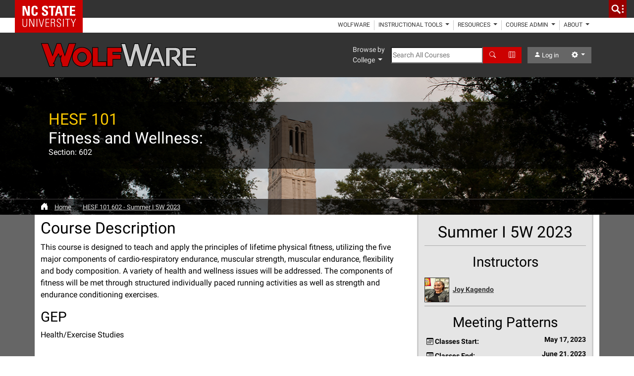

--- FILE ---
content_type: text/html; charset=UTF-8
request_url: https://wolfware.ncsu.edu/courses/details/?sis_id=SIS:2023:6:5W:HESF:101:602
body_size: 4739
content:
<!DOCTYPE HTML>
<html lang="en" class="h-100">
<head>
<meta http-equiv="Content-Type" content="text/html; charset=UTF-8" />
<meta http-equiv="X-UA-Compatible" content="IE=edge" />
<meta name="viewport" content="width=device-width, initial-scale=1">
<link rel="dns-prefetch" href="//apps.delta.ncsu.edu" />
<link rel="dns-prefetch" href="//cdn.ncsu.edu" />
<link rel="alternate" href="https://wolfware.ncsu.edu/rss.php" type="application/rss+xml" title="WolfWare | Announcements" />

<title>HESF 101 602 - Summer I 5W 2023 - NC State University</title>

<!-- Bootstrap CSS -->
<link nonce="JFMOfea1eFXbIdUW5mT+cScr" rel="stylesheet" href="https://apps.delta.ncsu.edu/ncstate-bootstrap-5/dist/css/bootstrap.min.css">
<link nonce="JFMOfea1eFXbIdUW5mT+cScr" rel="stylesheet" href="https://cdn.jsdelivr.net/npm/bootstrap-icons@1.8.1/font/bootstrap-icons.css" integrity="sha256-rzXMaro05QBd53CZ36ctTBp3FdKN3Ow0P0gDHcjLCLw= sha384-He3RckdFB2wffiHOcESa3sf4Ida+ni/fw9SSzAcfY2EPnU1zkK/sLUzw2C5Tyuhj" crossorigin="anonymous" /><link nonce="JFMOfea1eFXbIdUW5mT+cScr" rel="stylesheet" type="text/css" href="https://wolfware.ncsu.edu/css/styles.css?2025101700" />
<script nonce="JFMOfea1eFXbIdUW5mT+cScr">
var base_href = 'https://wolfware.ncsu.edu/',
	wolfware_menu_skip_bootstrap = true;
</script><script nonce="JFMOfea1eFXbIdUW5mT+cScr" async src="https://www.googletagmanager.com/gtag/js?id=G-9SRJ8S5XV7"></script>
<script nonce="JFMOfea1eFXbIdUW5mT+cScr">
window.dataLayer = window.dataLayer || [];
function gtag(){dataLayer.push(arguments);}
gtag('js', new Date());
gtag('config', 'G-9SRJ8S5XV7');
</script>	<script nonce="JFMOfea1eFXbIdUW5mT+cScr" src="https://code.jquery.com/jquery-3.7.1.min.js" integrity="sha384-1H217gwSVyLSIfaLxHbE7dRb3v4mYCKbpQvzx0cegeju1MVsGrX5xXxAvs/HgeFs" crossorigin="anonymous"></script>
	<script nonce="JFMOfea1eFXbIdUW5mT+cScr" src="https://apps.delta.ncsu.edu/ncstate-bootstrap-5/dist/js/bootstrap.bundle.min.js"></script>
	<style nonce="JFMOfea1eFXbIdUW5mT+cScr" id='_goober'>/* Manual goober nonce assignment, do not remove. */</style>
</head>
<body class="d-flex flex-column h-100">
	<div id="ncstate-utility-bar" data-prop-show-brick="1" data-prop-cse-id="00578865650663686:7xmauxacbr4"></div>
	<div id="wolfware-menu"></div>
<div id="content">
<div class="bg-dark">
	<div class="container"><div class="row">
	<nav class="col-sm-12 navbar navbar-expand-lg navbar-dark bg-dark">
		<div class="container-fluid">

			<a class="logo-large navbar-brand" href="https://wolfware.ncsu.edu/">
				<span>
					<img src="https://wolfware.ncsu.edu/img/logo.svg" alt="WolfWare at NC State University"/>
				</span>
			</a>

			<button class="navbar-toggler" type="button" data-bs-toggle="collapse" data-bs-target="#navbarSupportedContent" aria-controls="navbarSupportedContent" aria-expanded="false" aria-label="Toggle navigation">
				<span class="navbar-toggler-icon"></span>
			</button>

			<div class="collapse navbar-collapse g-0 my-2 ms-auto" id="navbarSupportedContent">
				<div class="navbar-nav ms-auto mb-2 mb-lg-0">

					<div class="nav-item dropdown pe-1 align-self-center ms-auto small">
						<a class="nav-link dropdown-toggle link-light" href="#" role="button" data-bs-toggle="dropdown" id="navbarDropdown" aria-haspopup="true" aria-expanded="false">
							Browse by <br />College
						</a>
						<ul class="dropdown-menu position-absolute">							<li><a class="dropdown-item" href="https://wolfware.ncsu.edu/courses/search/?sv=1&amp;college=11">Agriculture &amp; Life Sciences</a></li>							<li><a class="dropdown-item" href="https://wolfware.ncsu.edu/courses/search/?sv=1&amp;college=20">Management</a></li>							<li><a class="dropdown-item" href="https://wolfware.ncsu.edu/courses/search/?sv=1&amp;college=24">DASA</a></li>							<li><a class="dropdown-item" href="https://wolfware.ncsu.edu/courses/search/?sv=1&amp;college=15">Natural Resources</a></li>							<li><a class="dropdown-item" href="https://wolfware.ncsu.edu/courses/search/?sv=1&amp;college=12">Design</a></li>							<li><a class="dropdown-item" href="https://wolfware.ncsu.edu/courses/search/?sv=1&amp;college=17">Sciences</a></li>							<li><a class="dropdown-item" href="https://wolfware.ncsu.edu/courses/search/?sv=1&amp;college=13">Education</a></li>							<li><a class="dropdown-item" href="https://wolfware.ncsu.edu/courses/search/?sv=1&amp;college=18">Textiles</a></li>							<li><a class="dropdown-item" href="https://wolfware.ncsu.edu/courses/search/?sv=1&amp;college=14">Engineering</a></li>							<li><a class="dropdown-item" href="https://wolfware.ncsu.edu/courses/search/?sv=1&amp;college=19">Veterinary Medicine</a></li>							<li><a class="dropdown-item" href="https://wolfware.ncsu.edu/courses/search/?sv=1&amp;college=16">Humanities &amp; Social Sciences</a></li>							<li><a class="dropdown-item" href="https://wolfware.ncsu.edu/courses/search/?sv=1&amp;college=32">Other</a></li>						</ul>
					</div>

					<div class="nav-item pe-1 align-self-center ms-auto">
						<form class="me-2 my-1" method="get" action="https://wolfware.ncsu.edu/courses/search/" id="simple_search_form">
							<div class="input-append">
								<input type="hidden" name="sv" value="1">
								<label class="visually-hidden text-white" for="q">Search All Courses</label>
								<div class="btn-group">
									<input type="text" name="q" id="q" placeholder="Search All Courses" value="">
									<button class="btn btn-primary btn-flat">
										<span class="visually-hidden">Search</span>
										<span class="bi-search text-white"></span>
									</button>
									<a class="btn btn-primary btn-flat" id="advanced_search" data-bs-toggle="tooltip" data-bs-placement="top" data-bs-title="Advanced Search" href="https://wolfware.ncsu.edu/courses/search/">
										<span class="visually-hidden">Advanced Search</span>
										<span class="bi-layout-text-sidebar-reverse text-white"></span>
									</a>
								</div>
							</div>
						</form>
					</div>

					<div class="nav-item pe-1 align-self-center ms-auto">
						<div class="btn-group my-1">
									<a href="https://wolfware.ncsu.edu/login/?redirect=https%3A%2F%2Fwolfware.ncsu.edu%2Fcourses%2Fmy-wolfware%2F" class="btn btn-secondary btn-flat"><i class="bi-person-fill text-white"></i> Log in</a>		<div class="dropdown" data-bs-toggle="tooltip" data-bs-placement="top" data-bs-title="Settings">
			<button class="btn btn-secondary dropdown-toggle btn-flat" type="button" id="drop2" data-bs-toggle="dropdown" aria-expanded="false">
				<span class="visually-hidden">Settings</span>
				<i class="bi-gear-fill text-white"></i>
			</button>
			<ul class="dropdown-menu position-absolute dropdown-menu-end" aria-labelledby="drop2">
				<li><a class="dropdown-item" href="https://wolfware.ncsu.edu/help/"><i class="bi-flag-fill"></i> Help</a></li>			</ul>
		</div>
						</div>
					</div>
				</div>
			</div>
		</div>
	</nav>
</div>
<script nonce="JFMOfea1eFXbIdUW5mT+cScr">
$('#advanced_search').on('click', function () {
	if ($('#q').val() !== '') {
		$('#simple_search_form').trigger('submit');
		return false;
	} else {
		return true;
	}
});
</script>
	</div>
</div>
</div>

<div class="bg-black">
	<div class="course-heading-inset d-flex flex-column">
		<div class="container">
			<div class="row heading">
				<h1>			<div class="prefix-number">HESF 101</div>
			<div class="title text-truncate">Fitness and Wellness:  </div>
			<div class="section">Section: 602</div></h1>
			</div>
		</div>

			<div class="wrapped-breadcrumb mt-auto">
				<div class="breadcrumb-wrapper">
					<div class="container">
						<nav aria-label="breadcrumb">
							<ul class="breadcrumb p-0 m-0">
							<li class="breadcrumb-item">
								<i class="bi-house-door-fill text-white"></i>
								<a class="link-light" href="https://wolfware.ncsu.edu/">Home</a>
							</li>
							<li class="breadcrumb-item">
								
								<a class="link-light" href="https://wolfware.ncsu.edu/courses/details/?sis_id=SIS:2023:6:5W:HESF:101:602">HESF 101 602 - Summer I 5W 2023</a>
							</li>
							</ul>
						</nav>
					</div>
				</div>
			</div>
	</div>
</div>



<div id="maincontent" class="flex-grow-1">
	<div class="container h-100 bg-white">
		<div class="row">
			<div class="col-md-8 py-2">				<h2>Course Description</h2>
				<p>This course is designed to teach and apply the principles of lifetime physical fitness, utilizing the five major components of cardio-respiratory endurance, muscular strength, muscular endurance, flexibility and body composition.  A variety of health and wellness issues will be addressed.  The components of fitness will be met through structured individually paced running activities as well as strength and endurance conditioning exercises.</p>			<h3>GEP</h3>
			<p>Health/Exercise Studies</p>				</div>
				<div class="col-md-4">
					<div class="course-info pb-3 mb-3 container">
						<div class="row">
							<h2 class="pt-3 text-center">Summer I 5W 2023</h2>
						</div>
						<hr class="mt-0"/>						<div class="row mb-3">
							<h3 class="text-center">Instructors</h3>
							<div class="instructors-quick-list">
							<a href="#" class="text-decoration-none" data-bs-toggle="modal" data-bs-target="#modalInstructor_jikagend@ncsu.edu" role="button">
								<span>
									<img class="w-5 h-5 border border-dark" src="https://apps.delta.ncsu.edu/wolfware-photos/?token=v4.public.[base64].d29sZndhcmU" alt="">
									<u class="ps-1">Joy Kagendo</u>
								</span>
							</a>
						</div>
					</div>
						<div class="row">
							<h3 class="text-center">Meeting Patterns</h3>
						</div>						<div class="d-flex small fw-bold">
							<div class="col-sm-5 p-1">
							<i class="bi-calendar3"></i> Classes Start:</div>
							<div class="flex-fill text-end text-break">May 17, 2023</div>
						</div>						<div class="d-flex small fw-bold">
							<div class="col-sm-5 p-1">
							<i class="bi-calendar3"></i> Classes End:</div>
							<div class="flex-fill text-end text-break">June 21, 2023</div>
						</div>						<div class="d-flex small fw-bold">
							<div class="col-sm-5 p-1">
							<i class="bi-info-circle"></i> Distance Education:</div>
							<div class="flex-fill text-end text-break">Yes</div>
						</div>						<div class="d-flex small fw-bold">
							<div class="col-sm-5 p-1">
							<i class="bi-info-circle"></i> Class Days:</div>
							<div class="flex-fill text-end text-break">[TBA]</div>
						</div><hr class="mt-0"/>						<div class="row">
							<h3 class="text-center">Course Information</h3>
						</div>						<div class="d-flex small fw-bold">
							<div class="col-sm-5 p-1">
							<i class="bi-info-circle"></i> Class Type:</div>
							<div class="flex-fill text-end text-break">Physical Activity</div>
						</div>						<div class="d-flex small fw-bold">
							<div class="col-sm-5 p-1">
							<i class="bi-info-circle"></i> Credits:</div>
							<div class="flex-fill text-end text-break">1.00</div>
						</div>						<div class="d-flex small fw-bold">
							<div class="col-sm-5 p-1">
							<i class="bi-info-circle"></i> Restrictions:</div>
							<div class="flex-fill text-end text-break">None</div>
						</div>						<hr class="mt-0"/>
						<div class="row">
							<h3 class="text-center">Tools</h3>
													<div class="mb-2 d-flex align-items-center">
							<img class="tool-icon course-details-tool-icon me-2" src="/img/icons/icon-google_group.svg" alt="" />
							<div>
								<a  href="/google-groups/?ww_id=WW:SIS:2023:6:5W:HESF:101:602" target="_blank">Google Groups</a>
							</div>
						</div>
						<div class="mb-2 d-flex align-items-center">
							<img class="tool-icon course-details-tool-icon me-2" src="/img/icons/icon-moodle.svg" alt="" />
							<div>
								<a  href="https://moodle-courses2324.wolfware.ncsu.edu/course/view.php?id=994" target="_blank">Moodle</a>
							</div>
						</div>
						<div class="mb-2 d-flex align-items-center">
							<img class="tool-icon course-details-tool-icon me-2" src="/img/icons/icon-panopto.svg" alt="" />
							<div>
								<a  href="https://ncsu.hosted.panopto.com/Panopto/Pages/Sessions/List.aspx#isSharedWithMe=true" target="_blank">Panopto</a>
							</div>
						</div>
						</div>
							<div class="modal fade" id="modalInstructor_jikagend@ncsu.edu" tabindex="-1" aria-labelledby="myModalLabel_jikagend@ncsu.edu" aria-hidden="true">
								<div class="modal-dialog modal-dialog-centered">
									<div class="modal-content">
										<div class="modal-header">
											<h3 class="modal-title" id="myModalLabel_jikagend@ncsu.edu">Instructor Info</h3>
											<button type="button" class="btn-close" data-bs-dismiss="modal" aria-label="close">
												<span aria-hidden="true">&times;</span>
											</button>
										</div>
										<div class="modal-body">
											<h3>Joy Kagendo</h3>
																		<img class="float-start pb-3 pe-3" src="https://apps.delta.ncsu.edu/wolfware-photos/?token=v4.public.[base64].d29sZndhcmU" alt=""/>
																		<p><strong>Email:</strong> <a href="mailto:jikagend@ncsu.edu">jikagend@ncsu.edu</a></p>										</div>
										<div class="modal-footer">
											<button class="btn btn-secondary" data-bs-dismiss="modal">Close</button>
										</div>
									</div>
								</div>
							</div>					</div>
				</div>
			</div>
		</div>
	</div>
</div>
<footer class="footer mt-auto py-3 bg-dark text-light">
	<div class="container">
		<a class="btn mobile-footer-button btn-inverse d-md-none" data-bs-toggle="collapse" href="#mobile-footer" role="button" aria-expanded="false" aria-controls="mobile-footer">
			<span class="visually-hidden">Toggle Footer</span>
			<span class="bi-justify text-white"></span>
		</a>
		<div class="text-center footer-wrapper">
			<div id="mobile-footer" class="collapse d-md-block">
				<ul>
					<li><a href="https://wolfware.ncsu.edu/">Home</a></li>
					<li><a href="https://wolfware.ncsu.edu/courses/my-wolfware/">My WolfWare</a></li>
					<li><a href="https://wolfware.ncsu.edu/courses/search/">Explore</a></li>
					<li><a href="https://wolfware.ncsu.edu/help/">Help</a></li>
					<li><a href="https://docs.wolfware.ncsu.edu/feedback/">Send Feedback</a></li>
					<li><a href="https://wolfware.ncsu.edu/logout/">Log Out</a></li>
				</ul>
				<ul>
					<li><a href="https://docs.wolfware.ncsu.edu/maintenance-calendar/">Maintenance Schedule</a></li>
					<li><a href="https://docs.wolfware.ncsu.edu/standard-operating-procedures/">Governance &amp; Procedures</a></li>
					<li><a href="https://policies.ncsu.edu/">University Policies</a></li>
					<li><a href="https://www.ncsu.edu/privacy/">Privacy</a></li>
					<li><a href="https://accessibility.ncsu.edu/">Accessibility</a></li>
				</ul>
			</div>
			<p>
				<a href="https://delta.ncsu.edu/">Powered by DELTA</a>
			</p>
			<p>
				&copy; 2026 NC State University
			</p>
		</div>
	</div>
</footer>

<script nonce="JFMOfea1eFXbIdUW5mT+cScr" src="https://cdn.ncsu.edu/brand-assets/utility-bar/v3/ncstate-utility-bar.js"></script>
<script nonce="JFMOfea1eFXbIdUW5mT+cScr" src="https://apps.delta.ncsu.edu/wolfware-menu/wolfware-menu.js"></script>

<script nonce="JFMOfea1eFXbIdUW5mT+cScr" type="text/javascript" src="https://wolfware.ncsu.edu/js/scripts.js"></script>
<script nonce="JFMOfea1eFXbIdUW5mT+cScr" type="text/javascript" src="https://wolfware.ncsu.edu/js/wolfware-functions.js?12102025"></script><script nonce="JFMOfea1eFXbIdUW5mT+cScr" type="text/javascript">
    const tooltipTriggerList = document.querySelectorAll('[data-bs-toggle="tooltip"]');
    const tooltipList = [...tooltipTriggerList].map(tooltipTriggerEl => new bootstrap.Tooltip(tooltipTriggerEl));
</script>
</body>
</html>


--- FILE ---
content_type: text/css
request_url: https://wolfware.ncsu.edu/css/styles.css?2025101700
body_size: 5521
content:
/*
 * Custom Styles
 */

 /* Custom Styles Start */

body {
	background-color: #FFF;
	padding: 0;
}

#maincontent {
	background: #666666;
}

/* Accessibility Fixes */
.ncstate-utility-bar-home {
	color: #fff;
}

/* NC State Bootstrap link color fails contrast on alert backgrounds */
.alert a {
	color: inherit;
}

/* NC State Bootstrap alert background colors are tough on the eyes */
.alert-info {
	background-color: #6FB2C5;
	border-color: #6FB2C5;
}

.alert-danger {
	background-color: #F28C0D;
	border-color: #F28C0D;
}

.alert-success {
	background-color: #A2B729;
	border-color: #A2B729;
}

/* NC State Bootstrap text color should be completely black */
body,
.alert-light,
.alert-info,
.alert-warning,
.alert-danger,
.alert-success {
	color: #000;
}

/* NC State Bootstrap is missing a black background */
.bg-black {
	background-color: #000;
}

/* Additional Bootstrap style width to serve WW specific needs, since Bootstrap width is dictated by strict percentages of the element. */
.w-5 {
	width: 50px;
}

/* Additional Bootstrap style height to serve WW specific needs, since Bootstrap height is dictated by strict percentages of the element. */
.h-5 {
	height: 50px;
}

/* Ease of use fixed table layout rather than fighting Bootstrap table columns.*/
.fixed-table {
    table-layout: fixed;
}

/* There's no better way to set a roster image in a bootstrap table without adding extraneous padding, unfortunately. */
.roster-image {
    max-width: 100px;
    height: 100px;
    aspect-ratio: 1 / 1;
}

/* Bootstrap cards will infinitely expand with their content no matter what; this overrides that to save screen space. */
.card-scroll {
    max-height: 8.5em;
    overflow: auto;
}

/* Force peopleInSpaceHTML DataTable to stay in it's lane. */
#peopleInSpaceHTML.table {
	table-layout: fixed;
}

#course-block-table.datatable td {
    margin: 0px;
    padding: 0px;
}

/* Force course-block DataTable to stay in it's lane. */
#course-block-table.table {
	table-layout: fixed;
}

/* Get rid of the default DataTable bottom border. */
#course-block-table tbody>tr:last-child>* {
	border-bottom: 0px;
}

.course_drag {
	cursor: pointer;
}

.course_drag .bi::before {
    margin-top: 2px !important;
    font-size: 1.5rem;
}

a.skip-main {
	left: -999px;
	position: absolute;
	top: auto;
	width: 1px;
	height: 1px;
	overflow: scroll;
	z-index: -999;
	background-color: #000;
	color: #fff;
}

a.skip-main:focus, a.skip-main:active {
	left: auto;
	top: auto;
	width: 30%;
	height: auto;
	overflow: auto;
	margin: 10px 35%;
	padding: 5px;
	border-radius: 15px;
	border: 4px solid yellow;
	text-align: center;
	font-size: 1.2em;
	z-index: 999;
}

/* Reserve space for NC State Utility Bar + WolfWare Menu to reduce page redraw */
html[lang] {
	margin-top: 0 !important;
}

#wolfware-menu {
	height: 30px;
}

.ncstate-utility-bar-search-submit {
	color: #fff;
}

#menu {
    display:none;
}

.dropdown-menu > li > a {
	background-color: #FFFFFF;
}

.dropdown-menu > li > a:focus,
.dropdown-menu > li > a:hover {
	color: #000;
	background-color: #CCCCCC;
	text-shadow: none;
	background-image: none;
}

.wolfware-menu .dropdown-toggle .caret {
	margin-top: 8px !important;
}

.postnav {
	display: block;
	color: #fff;
	width: 100%;
	z-index: 10;
	border-bottom: 1px solid #464244;
	background: #333 top left repeat-x;
}

.bottombar-wrapper {
	width: 100%;
	background: #FFF;
}

.bottombar {
	display: block;
	padding-top: 19px;
	padding-bottom: 19px;
	position: relative;
}

.bottombar a.home:hover {
	opacity: 0.8;
}

.bottombar .mobile-search-button {
	background: #5b595a !important;
	-webkit-box-shadow: none !important;
  	-webkit-box-shadow: none !important;
  	box-shadow: none !important;
	border: 1px solid #353536;
}


.bottombar .mobile-search-button:hover {
	opacity:0.8;
}


.settings {
	position: absolute;
	right: 2rem;
	top: calc(50% - 1rem);
	z-index: 3;
}

.btn-flat {
  	color: #ffffff;
	font-size: 13px;
}

.btn-flat:hover{
  color: #ffffff;
}

/* Large Logo starts */

.logo-large {
	padding: 0;
	display: block;
	width: 316px;
	margin: 0 auto;
}

.logo-large img {
	width: 316px;
	height: 48px;
}

.logo-large:hover {
	opacity: 0.8;
}

/* Large Logo ends */


.mobile-search-button {
	display: none !important;
}


.mobile-footer-button {
	display: none;
}



/* Search Area Starts */

fieldset {
	padding: 0px;
}

form .input-append {
	display: inline-block;
}

form .input-append input {
	font-size: 14px;
	border-radius: 0;
}

/* Search Area Ends */

.wrapped-breadcrumb {
	background: url("../img/course-landing-breadcrumb-bg.jpg") no-repeat 50% bottom;
}

.course-heading-inset .wrapped-breadcrumb {
	/* Don't show short background over the full background. */
	background-image: none;
}

.breadcrumb-wrapper {
	width: 100%;
	border-top: 1px solid #464244;
	z-index: 10;

	/* Fallback for web browsers that doesn't support RGBa */
	background: rgb(0, 0, 0);
	/* RGBa with 0.6 opacity */
	background: rgba(0, 0, 0, 0.6);
}

.breadcrumb {
	line-height: 30px;
	background: none;
}

.breadcrumb li [class^="bi-"], .breadcrumb li [class*=" bi-"] {
	padding-right: 8px;
}

.breadcrumb li a {
	font-size: 13px;
}

.course-landing-wrapper {
	position: relative;
	width: 100%;
	height: 346px;
	border-top: 1px solid #323030;
	border-bottom: 12px solid #414042;
	background: #000;
}


.course-landing-inset {
	background-image: url("../img/course-landing-bg.jpg");
	background-repeat: no-repeat;
	background-position: center center;
	height: 333px;
	overflow: hidden;
}


.course-landing-wrapper .homepage-search-heading {
	z-index: 2;
}

.course-landing-wrapper h1 {
	font-size: 34px;
	line-height: 40px;
	color: #fff;
	margin-top: 25px;
	text-align: center;
	/* Fallback for web browsers that doesn't support RGBa */
	background-color: rgb(0, 0, 0);
	background-color: rgba(0, 0, 0, 0.6);
	margin-left: auto;
	margin-right: auto;
	padding: 1rem;
}

/* target callout area start */
.landing-callout-wrapper {
	position: relative;
	height: 375px;
	top: -187px;
	z-index: 3;
}

.landing-callout {
	position: relative;
	height: auto;
}

.landing-callout ul {
	margin: 0;
	padding: 0;
	position: absolute;
	top: 210px;
	width: 100%;
}

.landing-callout ul li {
	list-style-type: none;
	float: left;
	text-align: center;
	font-size: 50px;
	color: #cc0000;
}


.landing-callout ul li span {
	color: #000000;
	font-size: 16px;
	display: block;
}

.landing-callout ul li:first-child {
	width: 50%;
}

.landing-callout ul li:last-child {
	width: 50%;
}


.target-callout { 		/* 127 .trait-box */
    margin-top: 175px;
    margin-bottom: 1rem;
    display: block;
    text-align: center;
    position: relative;
    color: #000;
	text-decoration: none !important;
	width: 50%;
	float: left;
}
.target-callout.right {
	margin-right: 0 ;
}

.target-callout figure {	/* 130 .trait-box figure */
	position:absolute;
	top:0px;
	left:0px;
	margin:0px;
	overflow:hidden;
	width:100%;
	height: 0px;
	opacity: 0;
}

.target-callout figure img { 	/* 131 .trait-box figure img */
	position:absolute;
	bottom: 0;
	left:0;
	display:block;
	max-width: 100%;
}

.target-callout .target-emblem {
	width: 94px;
	height: 94px;
	position: absolute;
	overflow: visible;
	display: block;
	top: -57px;
	margin-left: -47px;
	left: 50%;
}


.target-callout .target-emblem span {
	display: none !important;
}

.target-callout dl {
	border-top:12px solid #414042;
	margin: 0px;
	color: #000;
}

.target-callout.left .target-emblem {
	background: url(../img/emblems.png) top right no-repeat;
}

.target-callout.center .target-emblem {
	background: url(../img/emblems.png) top center no-repeat;
}

.target-callout.right .target-emblem {
	background: url(../img/emblems.png) top left no-repeat;
}


.target-callout dd {
	padding: 50px 30px 0;
	opacity: 0;
}

/* target callout area end */

/* course listing */

.course-block {
	background-color: #666666;
	position: relative;
}

.course-listing {
	background-color: #ffffff;
}

.course-block.current {
	background-color: #cc0000;
}

.course-block.future {
	background-color: #427e93;
}

.course-block.previous {
	background-color: #666666;
}

.course-block.outreach {
	background-color: #4156a1;
}

.course-block.project {
	background-color: #7d8c1f;
}

.course-listing-linked {
	cursor: default;
	margin: 0 0 0 0;
	padding: 0.5em 0.5em 0.5em 1em;
	color: #666666;
	border-bottom: solid 1px #cccccc;
	background-color: #ffffff;
}

.course-listing-linked-standard {
	border-top: none;
	border-left: solid 1px #cccccc;
	border-right: solid 1px #cccccc;
	font-weight: bold;
}

.course-listing-linked-last {
	margin-bottom: 20px;
}


/* UPDATED For Condensed Block */
.course-listing .main-info {
	margin: 0px;
	padding: 10px 12px 10px 12px;
}

/* UPDATED For Text Truncation */
.course-listing .main-info h2 {
	font-size: 20px !important;
	margin: 0px;
	padding: 0px;
	display: block;
}

/* UPDATED For Condensed Block */
.courselisting-right {
	padding: 12px 0 12px 12px;
	text-align: right;
	/* Set font-size to 0 to get rid of inline spaces */
	font-size: 0;
}

.courselisting-right a {
	text-decoration: none;
}

.course-block .btn-courselisting {
	background-color: inherit;
}

.tool-icon {
	width: 20px;
	height: 20px;
}

.tool-icon-large {
	width: 22px;
	height: 22px;
}

.tool-icon-collapsed {
	width: 20px;
	height: 20px;
}

.tool-icon-condensed {
	width: 33px;
	height: 33px;
}

.course-details-tool-icon {
	width: 49px;
	height: 49px;
}

.manage-tool-icon {
	float: left;
	margin-right: 10px;
}

.linked-roster {
	font-size: 17px !important;
}

.linked-roster span {
	max-width: 18ex;
	overflow: hidden;
	white-space: nowrap;
	text-overflow: ellipsis;
	display: inline-block;
}



/* UPDATED For Condensed Block */
.courselisting-right .secondary-button {
	margin-right: 12px;
	margin-bottom: 12px; 
	display: inline-block;
}

/* ADDED For Collapsed Block */
.collapsed-tools {
	text-align: right;
}

/* ADDED For Collapsed Block */
.collapsed-tools .secondary-button {
	margin-left: 4px;
	display: inline-block;
}

.collapsed-tools .secondary-button:first-child {
	margin-left: 0;
}

/* toolbox navigation starts */

.toolbox-nav {
	position: relative;
	width: 100%;
}

.toolbox-nav li {
	list-style-type: none;
	position: relative !important;
}

.toolbox-nav li a {
	display: block;
	text-decoration: none;
}

.toolbox-nav li .nav-top-item {
	padding: 0.5em 0.5em 0.5em 1em;
	font-size: 18px;
	border-bottom: 1px solid #666;
}

.toolbox-nav li.active a {
	font-weight: bold;
}

.toolbox-nav li.active a:after {
	content: ' »';
}

.toolbox-nav li a:hover,
.toolbox-nav li a:focus {
	opacity: 0.8;
}

.toolbox-nav .toolbox-subnav li a {
	padding: 0.5em 0.5em 0.5em 1em;
	text-decoration: none;
	background-color: #cccccc;
	color: #000000;
}

.toolbox-nav .toolbox-subnav li.active a {
	font-weight: bold;
	background-color: #FFF;
}

/* toolbox navigation ends */



/* course details page */

.course-info {
	background: #E5E5E5;
	border-right: 3px solid #CCC;
	border-left: 3px solid #CCC;
	border-bottom: 3px solid #CCC;
}

/* menu list */
.instructors-quick-list a {
	display: block;
	padding: 7px 0;
	border-bottom: 1px solid #999;
	overflow: hidden;
	font-weight: bold;
	color: #333333;
	font-size: 14px;
}

.instructors-quick-list a:hover {
	background: #CCC;
	text-decoration: none;
	opacity: 0.8;
}


.instructors-quick-list .rounded-img-instructor,
.instructors-quick-list .instructor-name {
	display: table-cell;
	vertical-align: middle;
}

.instructors-quick-list .rounded-img-instructor {
	border: 2px solid #666;
	height: 47px;
	width: 47px;
}

.instructors-quick-list .instructor-name {
	padding-left: 8px;
}

/* course details page */

/* Course Overview page starts */

/* UPDATED For Condensed Block */

/* ADDED For Condensed Block */
.course-views .active {
	border-bottom: 3px solid #333;
}

.modal-body label {
	font-weight: bold;
	font-size: 18px;
	line-height: 34px;
	color: #666;
}

/* Course Overview page ends */

/* Instructors Toolbox page starts (course-detail) */

/* Instructors Toolbox forms start */

.course-detail-form h3 {
	border-bottom: 1px solid #CCC;
	margin: 60px 0px 20px 0px;
	font-size: 18px;
}

.course-detail-form h3 span {
	display: inline-block;
	float: right;
}


.course-detail-form .top {
	font-size: 18px;
  	line-height: 40px;
	color: #ff6b61;

}

.course-detail-form h3 .top:hover {
	text-decoration: none;
}




.course-detail-form label {
	font-size: 18px;
	line-height: 34px;
	color: #666;

}

.course-detail-form input {
	width: 90%;
}

.course-detail-form textarea {
	width: 95%;
}
/* Instructors Toolbox forms end */


/* Instructors Toolbox end */


.footer {
	font-size: 0.8rem;
}

.footer-wrapper ul {
	margin: 1rem;
	padding: 0;
}

.footer-wrapper ul.collapse {
	height: auto;
}

.footer-wrapper ul li {
	list-style-type: none;
	display: inline-block;
	padding-right: 1rem;
}

.footer-wrapper ul li:last-child {
	padding-right: 0px;
	border-bottom: none !important;
}

.footer-wrapper a {
	text-decoration: none;
	color: #fff;
}

.footer-wrapper a:hover {
	opacity: 0.8;
	text-decoration: underline;
}

#popover_content_wrapper {
	width: 500px;
	background: #0FF;
}

/* Custom Styles End */


/* course details */

.course-heading-inset {
	background: url("../img/course-landing-bg.jpg") no-repeat 50% bottom;
	min-height: 278px;
}

.course-heading-inset .heading {
	margin-top: 50px;
	padding: 1rem;
	/* Fallback for web browsers that doesn't support RGBa */
	background: rgb(0, 0, 0);
	/* RGBa with 0.6 opacity */
	background: rgba(0, 0, 0, 0.6);
}

.course-heading-inset .heading h1 {
	font-size: 2rem;
	color: #FFF;
}

.course-heading-inset .heading h1 .prefix-number {
	color: #FAC800;
}

.course-heading-inset .heading h1 .title {
	max-height: 76px;
}

.course-heading-inset .heading h1 .section {
	font-size: 1rem;
}

/* course details */

/* courses tabs */

#coursesTab > li {
	padding-top: 5px;
}

#coursesTab > li > a:hover {
	background-color: #ffffff;
	transition: none;
}

#coursesTab > li.active > a {
	border-bottom-color: transparent;
}

#coursesTab .nav .dropdown-toggle .caret {
	border-top-color: #000000;
	border-bottom-color: #000000;
	margin-top: 6px;
}


#coursesTab > .active-current,
#coursesTab > .current:hover,
#coursesTab > .current:focus {
	background-color: #cc0000;
}


#coursesTab > .active-future,
#coursesTab > .future:hover,
#coursesTab > .future:focus {
	background-color: #427e93;
}

#coursesTab > .active-previous,
#coursesTab > .previous:hover,
#coursesTab > .previous:focus {
	background-color: #666666;
}

#coursesTab > .active-outreach,
#coursesTab > .outreach:hover,
#coursesTab > .outreach:focus {
	background-color: #4156a1;
}

#coursesTab > .active-project,
#coursesTab > .project:hover,
#coursesTab > .project:focus {
	background-color: #7d8c1f;
}

/* courses tabs */

/* ADDED For Collapsed Block starts */
/* SMALLER ICONS */
[class^="custom-smaller-icon"],
[class*=" custom-smaller-icon"] {
  display: inline-block;
  width: 21px;
  height: 21px;
  line-height: 21px;
  vertical-align: text-top;
  background-image: url("../img/icons-smaller-custom.png");
  background-position: 21px 21px;
  background-repeat: no-repeat;
  margin-top: 1px;
}

/* ADDED For Collapsed Block */
.custom-smaller-icon-group {
 background-position: -214px -26px;
}
/* ADDED For Collapsed Block stops */


/* Custom Icons Stop */


/* Request Project Space Styles Start */

.textarea-xl {
	min-height: 12rem;
}

/* Request Project Space Styles End */


/* CUSTOM MEDIA QUERIES START */

@media (max-width: 979px) and (min-width: 780px) {

.target-callout dd span {
	display:none;
}

}

@media (max-width: 767px) {

/* .settings "Log in" */
.postnav {
    position: relative;
}

.bottombar {
	position: initial;
}

.target-callout dd span {
    display:none;
}

.btn-current {
	border-left: 6px solid #cc0000;
	border-radius: 0 !important;
}

.btn-future {
	border-left: 6px solid #427e93;
	border-radius: 0 !important;
}

.btn-previous {
	border-left: 6px solid #666666;
	border-radius: 0 !important;
}

.btn-outreach {
	border-left: 6px solid #4156a1;
	border-radius: 0 !important;
}

.btn-project {
	border-left: 6px solid #7d8c1f;
	border-radius: 0 !important;
}

}




@media (min-width: 576px) {

/* ADDED For Condensed Block */
.course-block {
	padding: 2px 57px 2px 18px;
}

.course-block .btn-courselisting {
	position: absolute;
	top: 14px;
	right: 12px;
}

/* UPDATED For Text Truncation */
.course-listing .main-info h2 {
	overflow: hidden;
	text-overflow: ellipsis;
	white-space: nowrap;
}

/* ADDED For Collapsed Block collapseOne */
.first-block {
	border-top: 1px solid #ccc7c1;
}

#coursesTab .indicator {
	display: none;
}


.target-callout:hover, .target-callout:focus {
	margin-top: 175px;

	background: #e1d6c2;
}

.target-callout:hover figure, .target-callout:focus figure {
	height: 169px;
	top: -169px;
	opacity:1;
}

.target-callout:hover dd, .target-callout:focus dd {
	opacity: 1;
	min-height: 192px;
}

.target-callout:hover, .target-callout:focus, .target-callout:hover h4 span, .target-callout:focus h4 span {
	-webkit-transition-duration: 225ms;
	   -moz-transition-duration: 225ms;
 	     -o-transition-duration: 225ms;
	        transition-duration: 225ms;
	-webkit-transition-delay: 100ms;
	   -moz-transition-delay: 100ms;
	     -o-transition-delay: 100ms;
	        transition-delay: 100ms;
}

.target-callout:hover figure, .target-callout:focus figure {
	-webkit-transition-duration: 225ms;
	   -moz-transition-duration: 225ms;
	     -o-transition-duration: 225ms;
	        transition-duration: 225ms;
	-webkit-transition-delay: 100ms;
	   -moz-transition-delay: 100ms;
	     -o-transition-delay: 100ms;
	        transition-delay: 100ms;
}

.target-callout:hover dd, .target-callout:focus dd {
	-webkit-transition-duration: 200ms;
	   -moz-transition-duration: 200ms;
	     -o-transition-duration: 200ms;
	        transition-duration: 200ms;
	-webkit-transition-delay: 225ms;
	   -moz-transition-delay: 225ms;
	     -o-transition-delay: 225ms;
	        transition-delay: 225ms;
}
}

@media (max-width: 575px) {

body {
	height:100%;
}

.settings .btn-group li:nth-child(2) a {
	-webkit-border-top-right-radius: 0px !important;
	-moz-border-radius-topright: 0px !important;
	border-top-right-radius: 0px !important;
	-webkit-border-bottom-right-radius: 0px !important;
	-moz-border-radius-bottomright: 0px !important;
	border-bottom-right-radius: 0px !important;
}

.course-landing-inset {
	height: 180px;
}

.course-landing-wrapper {
	height: auto;
}

/* Course Tabs [Search Results] Starts  */

#coursesTab .indicator {
	display: inline-block;
	width: 12px;
	height: 12px;
	line-height: 14px;
	vertical-align: text-top;
	background-position: 14px 14px;
	background-repeat: no-repeat;
	margin-top: 1px;
	margin-right: 5px;
	margin-left: -3px;
	border-width: 1px;
	border-style: solid;
}

#coursesTab .indicator-current {
	background-color: #cc0000;
	border-color: #990000;
}

#coursesTab .indicator-future {
	background-color: #427e93;
	border-color: #1d4b61;
}

#coursesTab .indicator-previous {
	background-color: #666666;
	border-color: #333333;
}

#coursesTab .indicator-outreach {
	background-color: #4156a1;
	border-color: #24347b;
}

#coursesTab .indicator-project {
	background-color: #7d8c1f;
	border-color: #4e5e0b;
}

.mobile-search-submenu select {
	width: 95% !important;
}

.course-current, .course-future, .course-previous, .course-outreach, .course-project  {
	background: #FFFFFF;
}

.course-block .btn-courselisting {
	display: block;
	padding: 5px;
	text-align: right;
}

/* Course Tabs [Search Results] Ends  */

/* Large Logo starts */

.logo-large {
	display: inline-block;
	width: 47px;
	padding: 0;
	margin: 0;
}

.logo-large span {
	display: inline-block;
	background: url(../img/logo-small.svg) no-repeat 0px center;
	width: 47px;
	height: 32px;
}

.logo-large img {
	width: 47px;
	height: 32px;
	opacity: 0;
}

/* Large Logo ends */

/* breadcrumb */

.mobile-search-button {
	display: inline-block !important;
}


.breadcrumb-wrapper {
	width: 100%;
	background: #565555;
	height: auto;
	border-bottom: 1px solid #C6C6C6;
	margin-bottom: 0px;
	z-index: 1;

}

.breadcrumb {
	padding: 0px;
	margin: 0;
	list-style: none;
	background-color: none;
}

.breadcrumb li {
	display: block;
	text-shadow: none !important;
	padding: 10px 0;
	margin: 0px;
	border-bottom: 1px solid #767474;
}

.breadcrumb li:last-child {
	border-bottom: none;
}

.breadcrumb li a {
	color: #CCC !important;
	font-size: 13px;
	text-shadow: none !important;
}

.breadcrumb li:hover {
	background: #404040;
	color: #FFF;
}

.breadcrumb li .divider {
	display: none;
}

/* breadcrumb */

.course-landing-wrapper h1 {
	font-size: 30px;
	margin-top: 10px;
	line-height: 35px;
}

.course-landing-wrapper h1 span {
	display: block;
}

.accordion .collapse  {
	border: 1px solid #ccc7c1;
	width: 100%;
	margin-top: -5px;
}

.course-listing-button {
	display: block;
	z-index: 5;
}


/* UPDATED For Condensed Block */
.course-listing .main-info {
	padding: 0.5em 0;
}

/* UPDATED For Condensed Block */
.courselisting-right {
	padding-top: 0;
	padding-bottom: 0;
	text-align: left;
}

.landing-callout ul {
	display: none;
}

/* Big change for callouts */

.landing-callout-wrapper {
	top: inherit;
	height: inherit;
	position: relative;
	margin: 0px;
}

.target-callout {
	margin-top: 190px;
	width: 100%;
	float: none;

	background: #e1d6c2;
}

.target-callout .target-emblem {
	transform: scale(88%);
}

.target-callout figure {
        height: 169px;
        top: -169px;
        opacity:1;
}

.target-callout dd {
        opacity: 1;
}

.target-callout dd span {
		display:inline;
}

/* footer starts */


.mobile-footer-button {
	display: inline-block;
	margin: 0 0 1rem;
	background: #5b595a !important;
  	box-shadow: none !important;
	border: 1px solid #333333;
}

.mobile-footer-button:hover,
.mobile-footer-button:focus {
	opacity: 0.8;
}



.footer-wrapper {
	margin: 0;
	padding-left: 0 ;
	text-align: left;
}

.footer-wrapper ul {
	margin: 0 0 1rem;
}

.footer-wrapper ul li {
	list-style-type: none;
	display: block;
	border-top: 1px solid #70737A;
	padding-right: 0px !important;
}

.footer-wrapper ul li:last-child {
	padding-right: 0px;
	border-bottom: 1px solid #70737A;
}

.footer-wrapper ul li a {
	display: block;
	padding: 8px 0px 8px 15px;
	width: 100%;
}

.footer-wrapper ul li a:hover {
	padding: 8px 0px 8px 15px;
}

.footer-wrapper ul li ul.secondary li:last-child {
	border-bottom: 1px solid #70737A !important;
}

.footer-wrapper p {
	text-align: center;
}

/* footer ends */


}

/* CUSTOM MEDIA QUERIES END */

.notification_hidden {
	display: none;
}

.notification_less_link {
	display: none;
}

.notification_title {
	font-weight: bold;
	font-size: 120%;
}

.notification_full_text {
	display: none;
}

.notification_link {
	margin-top: 0.25em;
	display:block;
}

.notification_red_circle {
	display: inline-block;
	border-radius: 12px;
	-moz-border-radius: 12px;
	-webkit-border-radius: 12px;
	color:white;
	background-color:#FF0000;
	font-size:16px;
	font-weight:bold;
	height:20px;
	text-align:center;
	margin-left:10px;
	padding:0 8px 0 7px;
}

[aria-expanded=false] > .bi-caret-down-fill {
	display: none;
}
[aria-expanded=true] > .bi-caret-right-fill {
	display: none;
}

#log_entries {
	height: 350px;
}


--- FILE ---
content_type: text/css
request_url: https://apps.delta.ncsu.edu/wolfware-menu/wolfware-menu.css
body_size: 704
content:
@charset "UTF-8";

/* Override ncstate-utility-bar.js brick size discrepancy. */
.go916783653#ncstate-home-link {
	height: 66px;
	background-size: cover;
}

/* Override ub.php position absolute. */
#ncstate-utility-bar, #ncstate-utility-bar .ncstate-utility-bar-tools {
	position: relative;
}

#ncstate-utility-bar .ncstate-utility-bar-links {
	top: 0;
}

/* Fix search area styling in WolfWare */
.ncstate-utility-bar .ncstate-utility-bar-search-field {
	margin-bottom: 0;
}

/* Override ub.php styles so page doesn't always need to scroll. */
html {
	margin-top: 0px !important;
}

/* Re-override WolfWare override styles which assume position absolute. */
html[lang=en] {
	padding-top: 0px !important;
}

/* Reserve height. */
#wolfware-menu {
	height: 30px;
}

/* WolfWare Menu Styling */
nav .wolfware-menu {
	text-transform: uppercase;
	padding: 5px 0 5px 0;
}

nav .wolfware-menu, nav .wolfware-menu a {
	font-size: 12px;
}

nav .wolfware-menu > .nav-item > .nav-link {
	padding: 0 .7em;
	color: #333333;
}

nav .wolfware-menu > .nav-item + .nav-item {
	border-left: 1px solid #cccccc;
}

nav .wolfware-brick-spacer {
	width: 140px;
	height: 30px;
}

@media (min-width: 768px) {
	nav .wolfware-menu {
		height: 30px;
	}
}


--- FILE ---
content_type: application/javascript
request_url: https://apps.delta.ncsu.edu/wolfware-menu/wolfware-menu.js
body_size: 1794
content:
! function(win, doc, undef) {
	"use strict";
	var loadFunction,
		wolfwareCSS = doc.createElement("link"),
		wolfwareMenu,
		wolfwareMenuPlaceholder = doc.getElementById('wolfware-menu'),
		utilityBar = doc.getElementById('ncstate-utility-bar');


	/* WolfWare Utility Overrides */
	wolfwareCSS.rel = "stylesheet";
	wolfwareCSS.href = "https://apps.delta.ncsu.edu/wolfware-menu/wolfware-menu.css";
	wolfwareCSS.crossOrigin = "anonymous";
	doc.head.appendChild(wolfwareCSS);

	wolfwareMenu = doc.createElement("nav");
	wolfwareMenu.id = "wolfware-menu";
	wolfwareMenu.className = "container bg-white";
	wolfwareMenu.innerHTML = ''
			+ '<div class="row">'
			+ '<div class="d-flex w-100">'
			+ '<div class="wolfware-brick-spacer"><!-- Space for NC State Brick --></div>'
			+ '<ul class="flex-grow-1 nav justify-content-end wolfware-menu" aria-label="WolfWare menu">'
				+ '<li class="nav-item"><a class="nav-link" href="https://wolfware.ncsu.edu/">WolfWare</a></li>'
				+ '<li class="nav-item dropdown">'
					+ '<a href="#" class="nav-link dropdown-toggle" data-bs-toggle="dropdown" data-toggle="dropdown" role="button" aria-haspopup="true" aria-expanded="false">Instructional Tools <span class="caret"></span></a>'
					+ '<div class="dropdown-menu">'
						+ '<a class="dropdown-item" href="https://ncsu.service-now.com/delta?id=kb_article_ml&sysparm_article=KB0015631">Google Groups</a>'
						+ '<a class="dropdown-item" href="https://ncsu.service-now.com/delta?id=kb_article_ml&sysparm_article=KB0018153">Moodle</a>'
						+ '<a class="dropdown-item" href="https://ncsu.service-now.com/delta?id=kb_article_ml&sysparm_article=KB0017831">Panopto</a>'
						+ '<a class="dropdown-item" href="https://ncsu.service-now.com/delta?id=kb_article_ml&sysparm_article=KB0016450">PlayPosit</a>'
						+ '<a class="dropdown-item" href="https://ncsu.service-now.com/delta?id=kb_article_ml&sysparm_article=KB0014956">Top Hat</a>'
						+ '<a class="dropdown-item" href="https://ncsu.service-now.com/delta?id=kb_article_ml&sysparm_article=KB0021247">Wooclap</a>'
						+ '<a class="dropdown-item" href="https://ncsu.service-now.com/delta?id=kb_article_ml&sysparm_article=KB0014975">WordPress</a>'
						+ '<a class="dropdown-item" href="https://ncsu.service-now.com/delta?id=kb_article_ml&sysparm_article=KB0020342">Yellowdig</a>'
						+ '<a class="dropdown-item" href="https://ncsu.service-now.com/delta?id=kb_article_ml&sysparm_article=KB0015181">Zoom</a>'
					+ '</div>'
				+ '</li>'
				+ '<li class="nav-item dropdown">'
					+ '<a href="#" class="nav-link dropdown-toggle" data-bs-toggle="dropdown" data-toggle="dropdown" role="button" aria-haspopup="true" aria-expanded="false">Resources <span class="caret"></span></a>'
					+ '<div class="dropdown-menu">'
						+ '<a class="dropdown-item" href="https://wolfware.ncsu.edu/help/">Help</a>'
						+ '<a class="dropdown-item" href="https://wolfware.ncsu.edu/announcements.php?via=wolfware">Announcements</a>'
						+ '<a class="dropdown-item" href="https://go.ncsu.edu/teachingwithmoodle:wolfware-menu">Teaching with Moodle</a>'
						+ '<a class="dropdown-item" href="https://go.ncsu.edu/delta-teaching-resources:wolfware-menu">Teaching Resources</a>'
						+ '<a class="dropdown-item" href="https://delta.ncsu.edu/learntech-request/">LearnTech Help Desk</a>'
						+ '<a class="dropdown-item" href="https://go.ncsu.edu/learningwithmoodle:wolfware-menu">Learning with Moodle</a>'
						+ '<a class="dropdown-item" href="https://go.ncsu.edu/learntech:wolfware-menu/">DELTA Knowledge Base</a>'
						+ '<a class="dropdown-item" href="https://go.ncsu.edu/delta-workshops:wolfware-menu">DELTA Workshops</a>'
						+ '<a class="dropdown-item" href="https://go.ncsu.edu/testing:wolfware-menu">DELTA Testing Services</a>'
						+ '<a class="dropdown-item" href="https://delta.ncsu.edu/outreach/wolfware-outreach/">WolfWare Outreach</a>'
					+ '</div>'
				+ '</li>'
				+ '<li class="nav-item dropdown">'
					+ '<a href="#" class="nav-link dropdown-toggle" data-bs-toggle="dropdown" data-toggle="dropdown" role="button" aria-haspopup="true" aria-expanded="false">Course Admin <span class="caret"></span></a>'
					+ '<div class="dropdown-menu">'
						+ '<a class="dropdown-item" href="https://wolfware.ncsu.edu/profile/">Update My Profile</a>'
						+ '<a class="dropdown-item" href="https://ncsu.service-now.com/delta?id=kb_article_ml&sysparm_article=KB0014538">Create a Course Space</a>'
						+ '<a class="dropdown-item" href="https://wolfware.ncsu.edu/toolbox/request-project-space.php">Create a Project Space</a>'
						+ '<a class="dropdown-item" href="https://wolfware.ncsu.edu/toolbox/create-outreach-space.php">Create an Outreach Space</a>'
						+ '<a class="dropdown-item" href="https://ncsu.zoom.us/meeting">Create a Zoom meeting</a>'
						+ '<a class="dropdown-item" href="https://go.ncsu.edu/classroom-capture-changes:wolfware-menu">Manage Classroom Capture Settings</a>'
						+ '<a class="dropdown-item" href="https://apps.delta.ncsu.edu/proctoring/">Proctoring Admin</a>'
						+ '<div class="dropdown-divider"></div>'
						+ '<a class="dropdown-item" href="https://docs.wolfware.ncsu.edu/wolfware-logins/">Moodle Admin Login</a>'
					+ '</div>'
				+ '</li>'
				+ '<li class="nav-item dropdown">'
					+ '<a href="#" class="nav-link dropdown-toggle" data-bs-toggle="dropdown" data-toggle="dropdown" role="button" aria-haspopup="true" aria-expanded="false">About <span class="caret"></span></a>'
					+ '<div class="dropdown-menu dropdown-menu-end">'
						+ '<a class="dropdown-item" href="https://docs.wolfware.ncsu.edu/">What is WolfWare?</a>'
						+ '<a class="dropdown-item" href="https://go.ncsu.edu/wolfware-resource-guide:wwmenu">WolfWare Resource Guide</a>'
						+ '<a class="dropdown-item" href="https://docs.wolfware.ncsu.edu/maintenance-calendar/">Maintenance Dates</a>'
						+ '<a class="dropdown-item" href="https://wolfware.ncsu.edu/feature-request/">Feature Requests</a>'
						+ '<a class="dropdown-item" href="https://docs.wolfware.ncsu.edu/feedback/">System Feedback</a>'
						+ '<a class="dropdown-item" href="https://delta.ncsu.edu/">DELTA</a>'
						+ '<a class="dropdown-item" href="https://docs.wolfware.ncsu.edu/standard-operating-procedures/">Governance &amp; Procedures</a>'
						+ '<a class="dropdown-item" href="https://wolfware.ncsu.edu/courses/search/">WolfWare Search</a>'
					+ '</div>'
				+ '</li>'
			+ '</ul>'
			+ '</div>'
			+ '</div>';

	loadFunction = function() {
		utilityBar = doc.getElementById('ncstate-utility-bar');

		if (utilityBar === undef || utilityBar === null) {
			utilityBar = doc.getElementsByClassName('ncstate-utility-bar')[0];

			if (utilityBar === undef || utilityBar === null) {
				// If the document has already loaded, but the utility bar hasn't rendered, trigger the render.
				if (doc.readyState === 'complete' && typeof win._ub === "object") {
					win._ub.render();
				}
				setTimeout(loadFunction, 10);
				return;
			}
		}

		utilityBar.className += " show-brick";
		utilityBar.dataset.propShowBrick = "1";

		if (wolfwareMenuPlaceholder === undef || wolfwareMenuPlaceholder === null) {
			utilityBar.parentNode.insertBefore(wolfwareMenu, utilityBar.nextSibling);
		}
	};

	if (wolfwareMenuPlaceholder) {
		wolfwareMenuPlaceholder.parentNode.replaceChild(wolfwareMenu, wolfwareMenuPlaceholder);
	}

	if (utilityBar || doc.readyState === 'complete') {
		// If the document is already loaded, then call the function immediately.
		loadFunction();
	} else {
		win.addEventListener("load", loadFunction, false);
	}
}(window, document);


--- FILE ---
content_type: image/svg+xml
request_url: https://wolfware.ncsu.edu/img/icons/icon-panopto.svg
body_size: 1663
content:
<svg xmlns="http://www.w3.org/2000/svg" viewBox="0 0 119.1 119.1"><linearGradient id="a" gradientUnits="userSpaceOnUse" x1="40.916" y1="118.057" x2="74.045" y2="65.538"><stop offset=".113" stop-color="#c6de89"/><stop offset=".313" stop-color="#92bc71"/><stop offset=".628" stop-color="#539453"/><stop offset=".867" stop-color="#297e43"/><stop offset="1" stop-color="#11773d"/></linearGradient><path d="M11.1 90.7l32.2 18.6 9.4 5.4c2.8 1.6 6 2.5 9.4 2.5 3.4 0 6.7-.9 9.4-2.5l25.3-14.6c5.6-3.3 9.4-9.4 9.4-16.3V72.5L84.4 59 43.3 82.8l-13.6 7.9c-2.7 1.5-5.9 2.5-9.3 2.5-3.4-.1-6.6-.9-9.3-2.5z" fill-rule="evenodd" clip-rule="evenodd" fill="url(#a)"/><linearGradient id="b" gradientUnits="userSpaceOnUse" x1="43.245" y1="42.638" x2="106.193" y2="42.638"><stop offset=".227" stop-color="#11773d"/><stop offset=".335" stop-color="#227c41"/><stop offset=".5" stop-color="#428a4c"/><stop offset=".703" stop-color="#6ea460"/><stop offset=".932" stop-color="#adcd7d"/><stop offset="1" stop-color="#c6de89"/></linearGradient><path d="M106.2 35.3v48.1c0-7-3.8-13.1-9.4-16.4l-13.1-7.6-40.5-23.3V9.9l10.4-6c2.6-1.3 5.5-2.1 8.6-2.1 3.4 0 6.7.9 9.4 2.5l24.7 14.3c6 3.3 9.9 9.6 9.9 16.7z" fill-rule="evenodd" clip-rule="evenodd" fill="url(#b)"/><linearGradient id="c" gradientUnits="userSpaceOnUse" x1="26.469" y1="72.955" x2="26.626" y2="22.927"><stop offset="0" stop-color="#11773d"/><stop offset="1" stop-color="#c6de89"/></linearGradient><path d="M11.1 90.7c-5.7-3.2-9.5-9.3-9.5-16.3V44.8c0-6.6 3.4-12.4 8.5-15.8l10.5-6 31-17.9c-5 3.4-8.4 9.2-8.4 15.8v62l-13.6 7.9c-2.7 1.6-5.9 2.5-9.3 2.5-3.3-.2-6.5-1-9.2-2.6z" fill-rule="evenodd" clip-rule="evenodd" fill="url(#c)"/></svg>


--- FILE ---
content_type: application/javascript
request_url: https://wolfware.ncsu.edu/js/scripts.js
body_size: 749
content:
//============================================
function UpdateSearchResults()
{
	var query_string = window.location.search;

	$('#search_results_please_choose').addClass('d-none');
	$('#search_results_one_moment_please').removeClass('d-none');
	$('#div_search_results').addClass('d-none');

	var new_query_string = $('.section_form').serialize();

	window.location = base_href + 'courses/search/?' + new_query_string;
}

// Search page events.
function class_search_bind_events() {
	$('#select_college').on('change', function () {
		UpdateSelect('college', 'prefix');
		UpdateSelect('prefix', 'number');
	});

	$('#select_prefix').on('change', function () {
		UpdateSelect('prefix', 'number');
	});
}

class_search_bind_events();

//============================================
function UpdateSelect(select_that_changed, select_to_update)
{
	var this_value = $('#select_' + select_that_changed + ' option:selected').val();

	if ((this_value != undefined) && (this_value != ''))
	{
		var current_time = new Date().getTime();

		var key = select_to_update;

		$('#' + 'div_search_' + key).hide();

		jQuery.get(base_href + 'ajax/get_select_suggestions.php?sv=1&' + select_that_changed + '=' + this_value,
			{
				t: current_time,
				field: key
			},
			function(data, textStatus, jqXHR)
			{
				$('#' + 'div_search_' + key).replaceWith(data);
				$('#' + 'div_search_' + key).show();
				class_search_bind_events();
			}
		);
	}
}

//============================================
function UpdateManageHomePageUI()
{
	var the_value = $('#url_select option:selected').val();

	if (the_value == 'other')
	{
		$('#other_div').removeClass('d-none');
		$('#url_other').trigger('focus');
	}
	else
	{
		$('#other_div').addClass('d-none');
	}
}

//============================================
function elementAndParentsAreVisible(the_element)
{
	var item_is_visible = $(the_element).is(':visible');
	var parents_are_visible = !$(the_element).parents().is(':hidden');

	return (item_is_visible && parents_are_visible);
}


--- FILE ---
content_type: image/svg+xml
request_url: https://wolfware.ncsu.edu/img/icons/icon-moodle.svg
body_size: 499
content:
<svg xmlns="http://www.w3.org/2000/svg" viewBox="0 0 35 35"><title>icon-moodle</title><rect width="35" height="35" fill="#f58020"/><path d="M608,157.68v-9.93c0-2.09-.87-3.13-2.57-3.13s-2.57,1-2.57,3.13v9.93h-5.09v-9.93c0-2.09-.83-3.13-2.53-3.13s-2.57,1-2.57,3.13v9.93h-5.05V147.18a5.7,5.7,0,0,1,2.26-4.92,8.68,8.68,0,0,1,5.36-1.48c2.31,0,4,.57,5.05,1.74.91-1.18,2.61-1.74,5.09-1.74a8.6,8.6,0,0,1,5.36,1.48,5.7,5.7,0,0,1,2.26,4.92v10.54h-5Z" transform="translate(-582.81 -131.75)" fill="#fff"/></svg>

--- FILE ---
content_type: application/javascript
request_url: https://wolfware.ncsu.edu/js/wolfware-functions.js?12102025
body_size: 7642
content:
$('#edit_home_page').on('click', function (event) {
	event.preventDefault();

	$('#home_page_success').addClass('d-none');
	$('#home_page_current_value').toggle();
	$('#edit_home_page').addClass('d-none');
	$('#remember_to_save').addClass('d-none');
	UpdateManageHomePageUI();

});

$('#save_home_page').on('click', function () {

	var ww_id = $('#ww_id').text();

	var selection = $('#url_select option:selected').val();

	var currentTime = new Date();
	var time = currentTime.getTime();

	var url = base_href + 'toolbox/ajax_set_home_page.php?time=' + time + '&ww_id=' + ww_id;
	$.post(url,
		{
			home_page: selection,
			url_other: $('#url_other').val()
		},
		function (data) {
			if (data.includes('alert-success')) {
				$('#home_page_current_value').toggle();
				$('#edit_home_page').removeClass('d-none');
				$('#home_page_success').html(data);
				$('#home_page_success').removeClass('d-none');
				$('#home_page_error').addClass('d-none');
				$('#remember_to_save').addClass('d-none');

				original_url_select = selection;
				if (selection === 'other') {
					var url_other = $('#url_other').val();
					var url_other_safe;
					var url_other_trunc = url_other.substring(0, 45);
					if (url_other_trunc != url_other) {
						url_other_trunc += '&hellip;';
					}
					$('#home_page_current_value').text('Other (' + url_other_trunc + ')');
				}
				else {
					$('#home_page_current_value').text($('#url_select option:selected').text().replace(/\(.*$/, ''));
				}
			}
			else {
				$('#home_page_error').html(data);
				$('#home_page_error').removeClass('d-none');
			}

			// TODO UPDATE SETTING VALUE
		}
	);
});

$('#cancel_home_page').on('click', function () {
	$('#home_page_current_value').toggle();
	$('#edit_home_page').removeClass('d-none');
	$('#home_page_error').addClass('d-none');
	$('#remember_to_save').addClass('d-none');
	$('#url_select').val(original_url_select);
});

$('#edit_space_name, #space_name').on('click', function (event) {
	event.preventDefault();

	$('#space_name_static').addClass('d-none');

	$('#space_name_textarea').trigger('focus');
	$('#space_name_textarea').trigger('select');

	$('#edit_space_name').addClass('d-none');

	$('#space_name_error').html('');
});

$(function () {
	// Manage User page events.
	manage_users_bind_events();

	// Manage Roster page events.
	manage_rosters_bind_events();
});

$('#cancel_space_name').on('click', function () {
	$('#space_name_static').removeClass('d-none');
	$('#edit_space_name').removeClass('d-none');
});

function saveSpaceName() {
	var ww_id = $('#ww_id').text();
	var name = $('#space_name_textarea').val();

	var currentTime = new Date();
	var time = currentTime.getTime();

	var url = base_href + 'toolbox/ajax_set_space_name.php?time=' + time + '&ww_id=' + ww_id;
	$.post(url,
		{
			name: name
		},
		function(data) {
			if (data != '') {
				var old_space_name = $('#space_name').text();
				$('#space_name_textarea').val(old_space_name);
				$('#space_name_error').html(data);
			}
			else {
				var new_space_name = $('#space_name_textarea').val();
				$('#space_name').text(new_space_name);
				$('h1').text(new_space_name);
			}

			$('#space_name_static').removeClass('d-none');
			$('#edit_space_name').removeClass('d-none');
		}
	);
}
$('#save_space_name').on('click', function () {
	saveSpaceName();
});

$('#space_name_textarea').on('keypress', function (evt) {
	var keynum;

	if (window.event) // IE
	{
		keynum = evt.keyCode;
	}
	else if (evt.which) // Netscape/Firefox/Opera
	{
		keynum = evt.which;
	}

	if (keynum == 13)
	{
		saveSpaceName();
		return false;
	}
	else
	{
		return true;
	}
});

$('#save_changes_submit').on('click', function () {
    submitting_now = true;
});

function ValidDate(date_string) {
	// accept dates thru 2999. (if you are fixing this in 3000, sorry about that)

	var date_pattern = /^([12][0-9][0-9][0-9])-([0-1][0-9])-([0-3][0-9])$/;
	var date_raw = date_string.match(date_pattern);
	if (date_raw) {
		var year = parseInt(date_raw[1], 10);
		var month = parseInt(date_raw[2], 10);
		var day = parseInt(date_raw[3], 10);

		if (day < 1 || day > 31) {
			return false;
		} else if (year < 1970) {
			return false;
		} else if (month < 1 || month > 12) {
			return false;
		} else if (month == 2) {
			if (day > 29) {
				return false;
			}
		} else if ((month == 4) || (month == 6) || (month == 9) || (month == 11)) {
			if (day > 30) {
				return false;
			}
		}

		return true;
	} else {
		return false;
	}
}

function AddToMessage(message, add_to_message) {
	if (message === '') {
		return add_to_message;
	} else {
		return message + '\n\n' + add_to_message;
	}
}

function CheckValidDate(item_id) {
	var the_date = $('#' + item_id).val();
	if (ValidDate(the_date))
	{
		$('#' + item_id).removeClass('is-invalid');
		return true;
	}
	else
	{
		$('#' + item_id).trigger('focus');
		$('#' + item_id).addClass('is-invalid');
		return false;
	}
}

function MoodleSettingsValid(student_visibility_only) {
	var valid = true;
	var message = '';

	// now check the dates...

	if (!CheckValidDate('visible_start'))
	{
		message = AddToMessage(message, '+ Student access start date is not valid. Please enter a valid date in the format YYYY-MM-DD or use the date selector to choose a date.');
		valid = false;
	}

	if ($('#visible_end').val() !== '' && !CheckValidDate('visible_end'))
	{
		message = AddToMessage(message, '+ Student access end date is not valid. Please enter a valid date in the format YYYY-MM-DD or use the date selector to choose a date.');
		valid = false;
	}

	/* // JRCHAMP 2014-05-02 Disable JavaScript theme checking; the default is set in the PHP now
	var theme_input = $('#theme');
	if (theme_input.length > 0 && theme_input.val() == '') {
		message = AddToMessage(message, '+ No theme is selected. Please select a theme.');
		valid = false;
	}
	*/

	if (!valid)
	{
		message = 'Sorry, some selections are not valid.\n\n' + message;
		alert(message);
	}
	else {
		$('#done').val('1');
	}

	return valid;
}

function addRemovePerson(name, person_id, role, action) {
	var ww_id = $('#ww_id').val();
	var description;
	var start_date = null;
	var end_date = null;
	var person_id_underscores = person_id.replace(/[^a-zA-Z0-9_-]/g, '_');

	if (action == 'add') {
		start_date = $('#access_start_' + person_id_underscores).val().toString();
		end_date = $('#access_end_' + person_id_underscores).val().toString();
		description = 'Attempting to add: ';
		description_past = 'Added: ';
	} else {
		description = 'Removing ';
		description_past = 'Removed ';

		if (!confirm('Remove ' + name + ' (' + role + ')?')) {
			return;
		}
	}

	var alert_text = description + name + ' (' + role + '), one moment please...';
	showRosterInfoDiv(alert_text);

	var currentTime = new Date();
	var time = currentTime.getTime();

	var url = base_href + 'toolbox/ajax_add_person.php';
	var post_body = {
		"t": time,
		"person_id": person_id,
		"name": name,
		"ww_id": ww_id,
		"role": role,
		"action": action,
		"start_date": start_date,
		"end_date": end_date,
	};

	description_past = description_past + name;
	resetRosterInfoDiv(url, post_body, description_past, true);
}

function addPeopleInBulk() {
	var ww_id = $('#ww_id').val();
	var start_date = $('#bulk_access_start').val();
	var end_date = $('#bulk_access_end').val();
	var users_to_add = $('#bulk_student_upload_file')[0];

	// Error for if the user hit submit without uploading a file.
	if (users_to_add.files.length <= 0) {
		alert('Please select a file to add.');
		return;
	}

	// Show the fake loading alert.
	$('#bulkloading').removeClass('d-none');

	// Process the uploaded file by sending it to a php handler that will turn it into cleaned up JSON data.
	var url = base_href + 'toolbox/ajax_bulk_add_people.php?ww_id=' + ww_id + '&start=' + start_date + '&end=' + end_date + '&action=process';
	var file = users_to_add.files[0];
	var formData = new FormData();
	var warning_text = '';
	formData.append('bulk_upload_file', file);
	$.ajax({
		url: url,
		type: 'POST',
		data: formData,
		processData: false,
		contentType: false,
		error: function() {
			// If there was a flat out file error, send an alert and hide the fake load.
			$('#bulkloading').delay(1000).slideUp(250, function() {
				$('#bulkloading').addClass('d-none');
				$('#bulkloading').show();
			});
			alert('Error uploading file. Please try again later.');
		},
		success: function(data) {
			// If the file successfully passed through the php handler, do something with the resulting data.
			var parsed_data = JSON.parse(data);
			var valid_users = parsed_data['valid_users'];
			var invalid_users = parsed_data['invalid_users'];
			var error = parsed_data['err'];

			// If no valid users came back from the .csv file processing, show an informational error.
			if (valid_users.length == 0) {
				warning_text = '<p>' + warning_text + 'ERROR: No users uploaded.' + '</p>';
			}

			// If there was a genuine issue processing the file, give them the handler error.
			if (error.length > 0) {
				warning_text += '<p>ERROR: No users uploaded.</p>';
			}

			// If the user attempted to add invalid users, inform them who was invalid.
			if (error.length > 0) {
				warning_text += '<p>' + error + '</p>';
			}

			/**
			 * Using MutationObserver, we can make the "Processing" alert hide when
			 * the bulk_alert_info div is displayed instead of giving it a fixed slideUp
			 * number, since different payload sizes will result in different processing times.
			 */
			observer = observeProcessorAlert(warning_text);

			if (valid_users.length > 0) {
				postBulkFileToSpace(valid_users, 'add_enrollments', function() {
					// On completion, make sure to disconnect the observer for performance reasons.
					observer.disconnect();
				});
			}
		}
	});
}

function postBulkFileToSpace(valid_users, endpoint) {
	var ww_id = $('#ww_id').val();
	var url = base_href + 'api/' + endpoint;
	var valid_users_json = JSON.stringify(valid_users);
	// POST to the WolfWare API directly as the user for logging.
	$.ajax({
		url: url,
		type: 'POST',
		data: valid_users_json,
		processData: false,
		contentType: false,
		error: function() {
			alert('Error uploading file. Please try again later.');
		},
		success: function(data) {
			// Show who we attempted to process, whether or not we succeeded.
			var alert_text = 'Processed the following (' + valid_users.length + ') users: ';
			alert_text += valid_users.map((v_user) => {
				return v_user['username'];
			}).join(', ');
			alert_text = '<p>' + alert_text + '.</p>';

			// Let user know who failed to process via the API status and error.
			var failed_process = '';
			data.forEach((user) => {
				if (user['status'] === false) {
					failed_process = failed_process + '<p>Failed to Process: ' + user['username'] + ': ' + user['error'] + '</p>';
				}
			});

			if (failed_process !== '') {
				showBulkAlert(failed_process, 'warning', true);
			}

			var response_url = base_href + 'toolbox/ajax_bulk_manage_people.php?action=respond&ww_id=' + ww_id;
			responseWithBulkInfoDiv(response_url, [], alert_text);
		}
	});
}

function managePeopleInBulk(do_remove) {
	var ww_id = $('#ww_id').val();
	var start_date = $('#bulk_manage_access_start').val();
	var end_date = $('#bulk_manage_access_end').val();
	var users_to_manage = $('#peopleInSpaceHTML input:checked');

	// Error for if the user hit submit without selecting any users.
	if (users_to_manage.length <= 0) {
		alert('Please select users to manage.');
		return;
	}

	var persons = [];
	users_to_manage.each(function() {
		if ($(this).val() !== 'on') { // Exclude the select all checkbox.
			persons.push($(this).val());
		}
	})

	// Show the fake loading alert.
	$('#bulkloading').removeClass('d-none');

	var warning_text = '';
	// Process the uploaded file by sending it to a php handler that will turn it into cleaned up JSON data.
	var url = base_href + 'toolbox/ajax_bulk_manage_people.php?ww_id=' + ww_id + '&remove='
		+ do_remove + '&start=' + start_date + '&end=' + end_date + '&action=process';
	$.ajax({
		url: url,
		type: 'POST',
		data: { data: persons },
		error: function() {
			// If there was a flat out file error, send an alert and hide the fake load.
			$('#bulkloading').delay(1000).slideUp(250, function() {
				$('#bulkloading').addClass('d-none');
				$('#bulkloading').show();
			});
			alert('Error performing bulk manage action. Please try again later.');
		},
		success: function(data) {
			// If the file successfully passed through the php handler, do something with the resulting data.
			var parsed_data = JSON.parse(data);
			var valid_users = parsed_data['valid_users'];
			var invalid_users = parsed_data['invalid_users'];
			var error = parsed_data['err'];

			// If no valid users came back from the .csv file processing, show an informational error.
			if (valid_users.length == 0) {
				warning_text = '<p>' + warning_text + 'ERROR: No users were able to be modified.' + '</p>';
			}

			// If the user attempted to add invalid users, inform them who was invalid.
			if (invalid_users.length > 0) {
				warning_text = warning_text + 'The following users were invalid:';
				invalid_users.forEach((inv_user) => {
					warning_text = warning_text + ' ' + inv_user + ', ';
				});
				warning_text = '<p>' + (warning_text.slice(0, -2)) + '.</p>';
			}

			// If there was a genuine issue processing the file, give them the handler error.
			if (error.length > 0) {
				warning_text = warning_text + '<p>' + error + '</p>';
			}

			/**
			 * Using MutationObserver, we can make the "Processing" alert hide when
			 * the bulk_alert_info div is displayed instead of giving it a fixed slideUp
			 * number, since different payload sizes will result in different processing times.
			 */
			observer = observeProcessorAlert(warning_text);

			if (valid_users.length > 0) {
				if (parseInt(do_remove)) { // Even if they modified the user start/end dates, remove takes priority.
					postBulkFileToSpace(valid_users, 'remove_enrollments', function() {
						// On completion, make sure to disconnect the observer for performance reasons.
						observer.disconnect();
					});
				} else {
					postBulkFileToSpace(valid_users, 'add_enrollments', function() {
						// On completion, make sure to disconnect the observer for performance reasons.
						observer.disconnect();
					});
				}
			}
		}
	});
}

/**
 * Resets alerts whenever a bulk manage action is executed.
 */
function resetManageAlerts() {
	var warning = $('#bulk_alert_warning');
	var alert = $('#bulk_alert_info');
	warning.addClass('d-none');
	warning.empty();
	alert.addClass('d-none');
	alert.empty();
}

function transferSpaceOwnership(name, current_owner, new_owner, role, action) {
	var ww_id = $('#ww_id').val();
	var description;

	if (action === 'transfer') {
		description = 'Transfer Ownership ';
		description_past = 'Transferred Ownership to ';

		if (!confirm('Transfer ownership to ' + name + ' (' + role + ')?')) {
			return;
		}
	}

	var alert_text = description + name + ' (' + role + '), one moment please...';
	showRosterInfoDiv(alert_text);

	var currentTime = new Date();
	var time = currentTime.getTime();

	var url = base_href + 'toolbox/ajax_transfer_space_owner.php';

	let post_body = {
		"t": time,
		"current_owner": current_owner,
		"new_owner": new_owner,
		"name": name,
		"ww_id": ww_id,
		"role": role,
		"action": action,
	};

	description_past = description_past + name;
	resetRosterInfoDiv(url, post_body, description_past, false);
}

function addExtendAccess(scoped_username, start_date, end_date) {
	var ww_id = $('#ww_id').val();
	var currentTime = new Date();
	var time = currentTime.getTime();

	$('#user_details').text('');
	$('#loading').removeClass('d-none');

	var url = base_href + 'toolbox/ajax_user_lookup.php?time=' + time + '&ww_id=' + ww_id + '&user=' + scoped_username + '&start=' + start_date + '&end=' + end_date + '&role=extended_access';

	$.get(url, function(data) {
		$('#loading').addClass('d-none');
		$('#clear_results').removeClass('d-none');
		$('#user_details_result').html(data);
		user_lookup_bind_events();
		$('#user_details_result').collapse('show');
		// Focus view on expanded element
		$('#people').trigger('focus');
	});
}

function updateAccessRange(button) {
	var save_button = $(button),
		name = save_button.data('name'),
		role = save_button.data('role'),
		person_id = save_button.data('person-id');
	var start_date = $('#timespan_start').val().toString();
	var end_date = $('#timespan_end').val().toString();

	var valid_dates = true;
	var message = 'Invalid date provided. Please enter a valid date in the format YYYY-MM-DD or clear the date to remove the limitation.';
	if (start_date !== '' && !ValidDate(start_date)) {
		message += ' Access start date is not valid.';
		valid_dates = false;
	}

	if (end_date !== '' && !ValidDate(end_date)){
		message = ' Access end date is not valid.';
		valid_dates = false;
	}

	if (!valid_dates) {
		alert(message);
		return false;
	} else {
		var alert_text = 'Updating access for: ' + name + ' (' + role + '), one moment please...';
		showRosterInfoDiv(alert_text);

		var ww_id = $('#ww_id').val();
		var url = base_href + 'toolbox/ajax_update_person_availability_range.php';
		var currentTime = new Date();
		var time = currentTime.getTime();

		var post_body = {
			"t": time,
			"name": name,
			"ww_id": ww_id,
			"role": role,
			"person_id": person_id,
			"start_date": start_date,
			"end_date": end_date,
		};

		description_past = 'Updated access for: ' + name + ' (' + role + ')';
		$('.modal-backdrop').remove()
		$(document.body).removeClass("modal-open");
		resetRosterInfoDiv(url, post_body, description_past, false);
	}
}

function addRosters() {
	var ww_id = $('#ww_id').val();

	if (ww_id !== '') {
		var rosters_to_add = [];

		var found_rosters = false;
		$('.rosters_to_add:checked').each(function() {
			var roster = $(this).attr('value');
			rosters_to_add.push(roster);
			$(this).attr('checked', '');
			found_rosters = true;
		});

		if (!found_rosters) {
			alert('Please select one or more rosters to add.');
		}
		else {
			var currentTime = new Date();
			var time = currentTime.getTime();

			var url = base_href + 'toolbox/ajax_add_rosters.php?time=' + time + '&ww_id=' + ww_id;
			$.post(url,
				{
					rosters: rosters_to_add
				},
				function(data) {
					$('#rosters').html(data);
					manage_rosters_bind_events();
				}
			);
		}
	}
}

function removeRoster(roster_id) {
	if (confirm('Remove ' + roster_id + '?')) {
		var ww_id = $('#ww_id').val();

		if (ww_id !== '') {
			var currentTime = new Date();
			var time = currentTime.getTime();

			var url = base_href + 'toolbox/ajax_remove_rosters.php?time=' + time + '&ww_id=' + ww_id + '&roster_id=' + roster_id;
			$.get(url, function(data) {
				$('#rosters').html(data);
				manage_rosters_bind_events();
			});
		}
	}
}

function clearSearchResults() {
	$('#roster_alert_div').addClass('d-none');
	$('#loading').addClass('d-none');
	$('#user_details_result').collapse('hide');
	$('#clear_results').addClass('d-none');
	$('#people').val('');
	$('#people').trigger('focus');
}

function showRosterInfoDiv(alert_text) {
	$('#roster_alert_div').removeClass('alert');
	$('#roster_alert_div').removeClass('alert-info');
	$('#roster_alert_div').text(alert_text);
	$('#roster_alert_div').removeClass('d-none');
}

function showBulkAlert(alert_text, alert_type, append_text = false) {
	var bulk_alert = $('#bulk_alert_' + alert_type);

	// Sometimes we don't want to completely clear the alert, just add to it.
	if (append_text) {
		bulk_alert.append(alert_text);
	} else {
		$('#bulk_alert_' + alert_type).html(alert_text);
	}

	bulk_alert.removeClass('d-none');

	bulk_alert.delay(8000).slideUp(250, function() {
		bulk_alert.addClass('d-none');
		bulk_alert.show();
	});
}

/**
 * Using MutationObserver, we can make the "Processing" alert hide when
 * the bulk_alert_info div is displayed instead of giving it a fixed
 * number, since different payload sizes will result in different processing times.
 *
 * @param warning_text
 * @returns {MutationObserver}
 */
function observeProcessorAlert(warning_text) {
	const target = document.querySelector('#bulk_alert_info');
	const observer = new MutationObserver(function(mutations) {
		mutations.forEach(function(mutation) {
			if (mutation.type === 'attributes' && mutation.attributeName === 'class') {
				// Check if the specific class has been added
				if (!target.classList.contains('d-none')) {
					$('#bulkloading').slideUp(250, function() {
						// We use bootstrap d-none to determine whether or not to show the element.
						$('#bulkloading').addClass('d-none');
						// jquery slideUp adds display: none to the element, so use jquery show to get rid of it.
						$('#bulkloading').show();

						// Show the bulk upload warning alert if warnings are applicable.
						if (warning_text !== '') {
							showBulkAlert(warning_text, 'warning')
						}
					});
				}
			}
		});
	});

	const config = {
		attributes: true,
		attributeFilter: ['class'],
	};

	observer.observe(target, config);
	return observer;
}

function resetRosterInfoDiv(url, post_body, description_past, is_people) {
	$.post(
		url,
		post_body
	).done(
		function (data, textStatus, jqXHR) {
			if (is_people) {
				$('#user_details_result').collapse('hide');
			}

			$("#people_in_space").html(data);
			manage_users_bind_events();

			$('#roster_alert_div').text(description_past);
			$('#roster_alert_div').addClass('alert');
			$('#roster_alert_div').addClass('alert-info');
			$('#roster_alert_div').delay(5000).slideUp(250);
			$('#roster_alert_div').show();

			if (is_people) {
				$('#people').val('');
				$('#clear_results').addClass('d-none');
				$('#people').trigger('focus');
			}
		}
	).fail(
		function (jqXHR, textStatus, errorThrown)  {
			$("#people_in_space").html(jqXHR.responseXML);
			$('#roster_alert_div').text('Failed to add');
			$('#roster_alert_div').addClass('alert');
			$('#roster_alert_div').addClass('alert-warning');
			$('#roster_alert_div').delay(5000).slideUp(250);
			$('#roster_alert_div').show();
		}
	);
}

function responseWithBulkInfoDiv(url, post_body, description_past) {
	// Ajax query the with the url argument.
	$.post(
		url,
		post_body
	).done(
		function (data, textStatus, jqXHR) {
			// If the ajax file responded with any data, display it in the people in space div.
			$("#people_in_space").html(data);
			// Reset the bind events; necessary for re-use functionality.
			manage_users_bind_events();
			// Show informative success alerts.
			showBulkAlert(description_past, 'info', true);
		}
	).fail(
		function (jqXHR, textStatus, errorThrown)  {
			// Display jqXHR error in people in space div.
			$("#people_in_space").html(jqXHR.responseXML);
			// Show informative failure alerts.
			showBulkAlert('ERROR: Failed to process users.', 'warning', true);
		}
	);
}

function manage_users_bind_events() {
	$('.people_add_remove_person').on('click', function (event) {
		var remove_target = $(event.currentTarget),
			username = remove_target.data('username'),
			person_id = remove_target.data('personId'),
			role = remove_target.data('role'),
			action = remove_target.data('action');
		addRemovePerson(username, person_id, role, action);
		return false;
	});

	$('.people_transfer_space_owner').on('click', function (event) {
		var transfer_target = $(event.currentTarget),
			username = transfer_target.data('username'),
			current_owner = transfer_target.data('currentOwner'),
			person_id = transfer_target.data('personId'),
			role = transfer_target.data('role'),
			action = transfer_target.data('action');
		transferSpaceOwnership(username, current_owner, person_id, role, action);
		return false;
	});

	$('.add_extended_access').on('click', function (event) {
		var add_target = $(event.currentTarget),
			username = add_target.data('username'),
			access_start = add_target.data('accessStart'),
			access_end = add_target.data('accessEnd');
		addExtendAccess(username, access_start, access_end);
		return false;
	});

	$('#modal_timespan_save_button').on('click', function () {
		updateAccessRange(this);
		return false;
	});

	$('#modal_timespan').on('show.bs.modal', function (event) {
		var modal = $(this),
			button = $(event.relatedTarget);

		var is_owner = button.data('is-owner'),
			owner_elements = modal.find('.is-owner'),
			non_owner_elements = modal.find('.is-not-owner');

		if (is_owner === 1) {
			non_owner_elements.addClass('d-none');
			owner_elements.removeClass('d-none');
			return;
		} else {
			owner_elements.addClass('d-none');
			non_owner_elements.removeClass('d-none');
		}

		var start_date = button.data('start-date'),
			end_date = button.data('end-date'),
			name = button.data('name'),
			role = button.data('role'),
			person_id = button.data('person-id');

		var today = new Date().toJSON().slice(0, 10);
			min_date = today;
		if (start_date > '1970-01-01' && start_date < today) {
			min_date = start_date;
		}

		$('#timespan_start').val(start_date);
		$('#timespan_start').attr('min', min_date);
		$('#timespan_end').val(end_date);
		$('#timespan_end').attr('min', min_date);

		var save_button = modal.find('.btn-primary');
		save_button.data('name', name);
		save_button.data('role', role);
		save_button.data('person-id', person_id);
	});

	$('#table_manage_check').on('click', function () {
		if ($('#table_manage_check').prop('checked') === true) {
			$('#peopleInSpaceHTML input[type="checkbox"]').prop('checked',true).change();
		} else {
			$('#peopleInSpaceHTML input[type="checkbox"]').prop('checked',false).change();
		}
	});

	var table = $('#peopleInSpaceHTML');
	if (table.length > 0) {
		var page_length = 50;
		// A dirty way to preserve the user's dataTable paging size on table redraw.
		if (table.dataTable.settings.length > 0) {
			var page_length = table.dataTable.settings[0]._iDisplayLength;
		}
		table.DataTable({
			autoWidth: false,
			ordering: false,
			pageLength: page_length,
			drawCallback: function() {
				var api = this.api();
				var tableContainer = api.table().container();
				/**
				 * Because DataTables suppresses the click event on the page link navigation,
				 * We must use delegated event handling for page-link clicks. tableContainer.off removes any existing click handlers
				 * for the specified selector within the tableContainer, and mousedown touchstart gets around the click suppression.
				 * This code will execute when any page link is clicked.
				 */
				$(tableContainer).off('mousedown touchstart', '.dt-paging-button').on('mousedown touchstart', '.dt-paging-button', function () {
					if ($('#table_manage_check').prop('checked') === true) {
						$('#table_manage_check').prop('checked', false);
					}
				});
			}
		});
	}
}

function manage_rosters_bind_events() {
    $('.add_roster_button').on('click', function () {
        addRosters();
    });

    $('.remove_roster').on('click', function (event) {
        var remove_target = $(event.currentTarget),
            roster_id = remove_target.data('rosterId');
        removeRoster(roster_id);
        return false;
    });

    $('#message_hide').on('click', function () {
        $('#msg_note_remove_rosters').collapse('hide');
        return false;
    });
}

function user_lookup_bind_events() {
	$('.select_role_button').on('click', function (event) {
		var button = $(event.currentTarget),
			person_id = button.data('personId'),
			escaped_name = button.data('escapedName'),
			person_id_underscores = button.data('personIdUnderscores'),
			role = $('#role_' + person_id_underscores).val();

		if (role == '') {
			alert('Please select a role.');
		} else {
			addRemovePerson(escaped_name, person_id, role, 'add');
		}
		return false;
	});
}

function userLookup() {
	$('#user_details').text('');
	var search_term = $('#people').val();
	if (search_term === '') {
		alert('Please enter a Unity ID or name to lookup.');
		$('#people').trigger('focus');
	}
	else {
		$('#loading').removeClass('d-none');

		var currentTime = new Date();
		var time = currentTime.getTime();

		var ww_id = $('#ww_id').val();

		var url = base_href + 'toolbox/ajax_user_lookup.php?time=' + time + '&ww_id=' + ww_id + '&search=' + search_term;		// FIX

		$.get(url, function(data) {
			$('#loading').addClass('d-none');
			$('#clear_results').removeClass('d-none');
			$('#user_details_result').html(data);
			$('#user_details_result').collapse('show');
			user_lookup_bind_events();
		});
	}
}

function setThemeImage(new_src, alt_text) {
	var current_src = $('#theme_preview').attr('src');
	if (current_src != new_src) {
		$('#theme_preview').attr('src', new_src);
		$('#theme_preview').attr('alt', alt_text);
	}
}

function doneButton() {
	if ($('#done').val() == '1') {
		return true;
	}
	else {
		alert('The Moodle settings have not been saved. Please save your Moodle settings first.');
		return false;
	}
}

function show_hide_notifications_toggle(event, current_shown_max_announcements) {
    var button = $(event.currentTarget),
        toggle_type = button.data('linkToggle');

    if (toggle_type.length == 0) {
        return;
    }

    if (toggle_type === 'show') {
        $('.notification_more_link').addClass('d-none');
        $('.notification_less_link').removeClass('d-none');
    }

    if (toggle_type === 'hide') {
        $('.notification_less_link').addClass('d-none');
        $('.notification_more_link').removeClass('d-none');
    }

    var new_num = 0;
    $('.notification_box').each(function () {
        if (toggle_type === 'hide') {
            new_num++;
        }
        if ((new_num > current_shown_max_announcements) || !elementAndParentsAreVisible(this)) {
            $(this).animate({
                opacity: 'toggle',
                height: 'toggle',
            }, 'fast', 'linear');
        }
    });

    return false;
}

function dismiss_notification(button, current_shown_max_announcements) {
    $('.tooltip').addClass('d-none');

    var button = $(button),
        announcement_num = button.data('announcementNum'),
        announcement_id = button.data('announcementId');

    var num_notifications = $('#notification_red_circle').text();

    var offset = $('#notification_red_circle').offset();

    var offset2 = $('#notification_' + announcement_num).offset();

    $('#notification_' + announcement_num).fadeOut(250, function () {
        $('#notification_' + announcement_num).remove();

        if ($('.notification_box').length == 0) {
            $('.notification_more_link').remove();
            $('.notification_less_link').remove();
            $('#notification_red_circle').fadeOut(350, function () {
                $('#notification_red_circle').remove();
            });
        } else {
            var new_text = $('.notification_box').length;
            $('#notification_red_circle').animate({'opacity': 0}, 200, function () {
                $(this).text(new_text);
            }).animate({'opacity': 1}, 100);
        }

        var new_num = 0;
        $('.notification_box').each(function () {
            new_num++;

            if (new_num <= (current_shown_max_announcements + 1)) {
                $(this).fadeIn(350);
            }

            if (new_num == (current_shown_max_announcements + 1)) {
                $('.notification_more_link').detach().insertAfter(this);
                $('.notification_less_link').detach().insertAfter('.notification_more_link');
            }
        });

        if ($('.notification_box').length <= (current_shown_max_announcements + 1)) {
            $('.notification_more_link').remove();
            $('.notification_less_link').remove();
        }

        $.post(
            base_href + 'ajax/view_notification.php',
            { id: announcement_id }
        );
    });
}


--- FILE ---
content_type: image/svg+xml
request_url: https://wolfware.ncsu.edu/img/logo.svg
body_size: 2476
content:
<svg viewBox="0 0 1310 200" xmlns="http://www.w3.org/2000/svg">
  <defs>
    <mask id="a">
      <rect width="1310" height="200" fill="#fff"/>
      <path d="m990.93 133.74-21.83-55.2-22 55.2h21.74z"/>
    </mask>
    <mask id="o">
      <rect width="1310" height="200" fill="#fff"/>
      <ellipse ry="41" rx="38" cy="118.63" cx="345.49"/>
    </mask>
  </defs>
  <g stroke="#000" stroke-width="5">
    <g fill="#c00">
      <path d="m2.62 3.8 30 .14 26.13-.14 39.1 101.92L133.34 3.8h33.42l33.66 101.97L234.83 3.8h57.1l-66.67 195.04h-47.04l-.71-5.8c-2.57-21.1-3.37-24.83-6.2-29.08-4.68-6.98-5.46-9.34-5.32-16.04.08-3.68-.17-10.28-.55-14.68-.66-7.63-.52-8.44 2.94-17.33 2.2-5.63 3.38-10.11 3-11.3-.54-1.72-1.03-1.35-3.54 2.6-1.6 2.53-2.91 4.85-2.91 5.16 0 .3-.93 1.86-2.07 3.46-1.6 2.24-2.85 2.9-5.5 2.9-3.43 0-3.43 0-3.43-4.74 0-10.43-4-24.25-7-24.25-1.04 0-6 9.17-6 11.08 0 2.6-8.38 15.59-11.55 17.92-1.88 1.37-3.67 3.4-4 4.5-8.32 28.6-11.72 36.57-18.8 44.18-5.73 6.17-5.42 7.74 1.42 7.08 2.64-.25 5.24-.19 5.77.14 2.53 1.57.26 17.1-2.5 17.1-.7 0-1.55 1.57-1.9 3.5l-.67 3.5-17.62-.04H71.24z"/>
      <ellipse cx="345.29" cy="117.3" rx="82" ry="81" mask="url(#o)"/>
      <path d="M432.8 196.74h117.54v-40h-70.41V38H432.8z"/>
      <path d="M555.93 196.52h22.91l25.18-.28v-59.5h66.91v-40h-67V77.76l35.18-.25 39.38-.27V37.8H556.05l-.12 62.75z"/>
    </g>
    <g fill="#ccc">
      <path d="M728.69 198.15 673.84 5.8h35.79l39.02 137.67L786.13 5.8h33.04l39.66 137.55L898.2 5.8h33.22l-56.98 192.34h-36.7L800.23 70.89l-34.58 127.26h-19.62z"/>
      <path d="m1044.83 196.73-56.09-158.4h-35.09l-62.06 158.4h31.1l15.06-38.49h62.68l16.47 38.49z" mask="url(#a)"/>
      <path d="M1119.12 38.23c-23.05-.17-59.05.45-59.05.45h-11.14v158.05h36V62.46l20.25.57c11.13.31 21.79 1.04 23.67 1.62 7.41 2.28 13.03 10.68 13.84 20.7.42 5.2.08 7.06-2.2 12.02-5.4 11.8-9.41 13.99-29.32 15.98-8 .8-15.4 1.43-15.4 1.98l.4 24.2c.02.88 3.06 1.48 5.26 2.05 13.7 3.53 10.1 1.18 31.48 28.59l20.57 26.38 28.56-.1s.63-15.42-1.96-20.44c0 0-32.51-41.66-34.9-44.45-1.31-1.53-.86-1.99 4.9-4.88 9.89-4.98 13.38-8.28 18.29-17.28 6.93-12.71 8.02-24.52 3.94-42.66-3.97-17.7-14.6-25.9-36.28-28.01-2.99-.3-9.23-.44-16.91-.5z"/>
      <path d="M1188.18 196.5V38.92h59.24c37.8-.23 57.5 0 57.5 0v24.8h-44.74l-35.25.02v39h69.5v24h-69.5v46h81.67v23.76z"/>
    </g>
    <g fill="none">
      <ellipse ry="41" rx="38" cy="118.63" cx="345.49"/>
      <path d="m990.93 133.74-21.83-55.2-22 55.2h21.74z"/>
    </g>
  </g>
</svg>


--- FILE ---
content_type: image/svg+xml
request_url: https://wolfware.ncsu.edu/img/icons/icon-google_group.svg
body_size: 608
content:
<svg xmlns="http://www.w3.org/2000/svg" viewBox="0 0 616 616"><title>icon-google-group</title><rect width="100%" height="100%" fill="#34a853"/><path fill="#fff" d="M552 313.8C552 455.3 455.1 556 312 556 174.8 556 64 445.2 64 308S174.8 60 312 60c66.8 0 123 24.5 166.3 64.9l-67.5 64.9c-88.3-85.2-252.5-21.2-252.5 118.2 0 86.5 69.1 156.6 153.7 156.6 98.2 0 135-70.4 140.8-106.9H312v-85.3h236.1c2.3 12.7 3.9 24.9 3.9 41.4z"/></svg>
<!--
Font Awesome Free 5.4.1 by @fontawesome - https://fontawesome.com
License - https://fontawesome.com/license/free (Icons: CC BY 4.0, Fonts: SIL OFL 1.1, Code: MIT License)
-->
